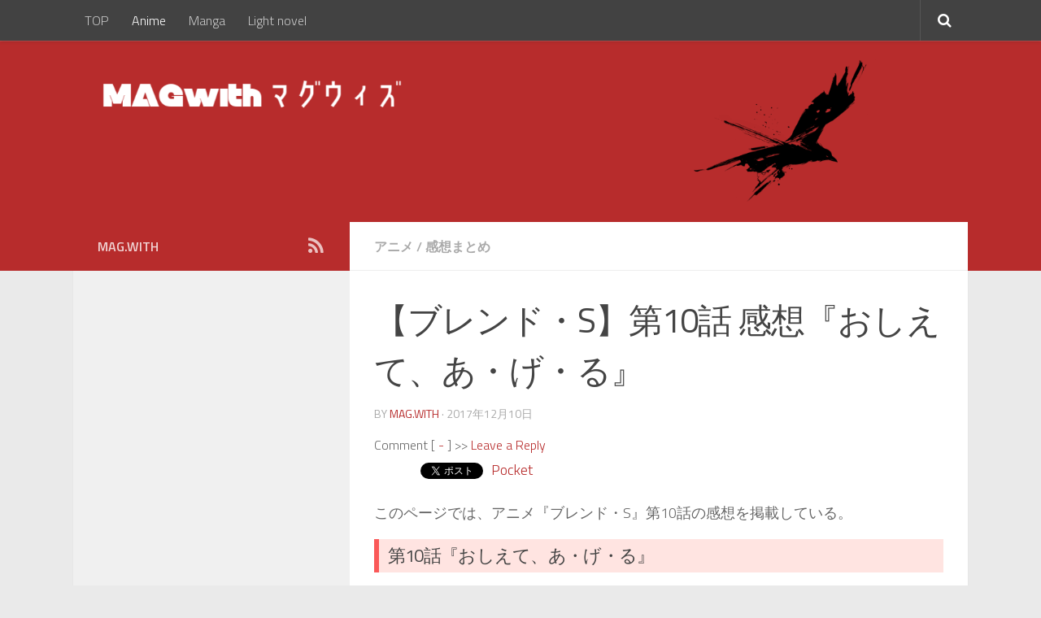

--- FILE ---
content_type: text/html; charset=UTF-8
request_url: https://mag-with.com/blend-s-10/
body_size: 17758
content:
<!DOCTYPE html>
<html class="no-js" lang="ja">
<head>
  <meta name="referrer" content="unsafe-url">
  <meta name="referrer" content="always">
  <meta charset="UTF-8">
  <meta name="viewport" content="width=device-width, initial-scale=1.0">
  <link rel="profile" href="http://gmpg.org/xfn/11">
  <link rel="pingback" href="https://mag-with.com/xmlrpc.php">
  <title>【ブレンド・S】第10話 感想『おしえて、あ・げ・る』 | MAG.with - マグウィズ</title>
<script>document.documentElement.className = document.documentElement.className.replace("no-js","js");</script>

<!-- All in One SEO Pack 2.3.15.2 by Michael Torbert of Semper Fi Web Design[358,423] -->
<link rel="canonical" href="https://mag-with.com/blend-s-10/" />
<!-- /all in one seo pack -->
<link rel='dns-prefetch' href='//s0.wp.com' />
<link rel='dns-prefetch' href='//fonts.googleapis.com' />
<link rel='dns-prefetch' href='//s.w.org' />
<link rel="alternate" type="application/rss+xml" title="MAG.with - マグウィズ &raquo; フィード" href="https://mag-with.com/feed/" />
<link rel="alternate" type="application/rss+xml" title="MAG.with - マグウィズ &raquo; コメントフィード" href="https://mag-with.com/comments/feed/" />
<link id="hu-user-gfont" href="//fonts.googleapis.com/css?family=Titillium+Web:400,400italic,300italic,300,600&subset=latin,latin-ext" rel="stylesheet" type="text/css"><link rel="alternate" type="application/rss+xml" title="MAG.with - マグウィズ &raquo; 【ブレンド・S】第10話 感想『おしえて、あ・げ・る』 のコメントのフィード" href="https://mag-with.com/blend-s-10/feed/" />
		<script type="text/javascript">
			window._wpemojiSettings = {"baseUrl":"https:\/\/s.w.org\/images\/core\/emoji\/13.0.0\/72x72\/","ext":".png","svgUrl":"https:\/\/s.w.org\/images\/core\/emoji\/13.0.0\/svg\/","svgExt":".svg","source":{"concatemoji":"https:\/\/mag-with.com\/wp-includes\/js\/wp-emoji-release.min.js?ver=5.5.17"}};
			!function(e,a,t){var n,r,o,i=a.createElement("canvas"),p=i.getContext&&i.getContext("2d");function s(e,t){var a=String.fromCharCode;p.clearRect(0,0,i.width,i.height),p.fillText(a.apply(this,e),0,0);e=i.toDataURL();return p.clearRect(0,0,i.width,i.height),p.fillText(a.apply(this,t),0,0),e===i.toDataURL()}function c(e){var t=a.createElement("script");t.src=e,t.defer=t.type="text/javascript",a.getElementsByTagName("head")[0].appendChild(t)}for(o=Array("flag","emoji"),t.supports={everything:!0,everythingExceptFlag:!0},r=0;r<o.length;r++)t.supports[o[r]]=function(e){if(!p||!p.fillText)return!1;switch(p.textBaseline="top",p.font="600 32px Arial",e){case"flag":return s([127987,65039,8205,9895,65039],[127987,65039,8203,9895,65039])?!1:!s([55356,56826,55356,56819],[55356,56826,8203,55356,56819])&&!s([55356,57332,56128,56423,56128,56418,56128,56421,56128,56430,56128,56423,56128,56447],[55356,57332,8203,56128,56423,8203,56128,56418,8203,56128,56421,8203,56128,56430,8203,56128,56423,8203,56128,56447]);case"emoji":return!s([55357,56424,8205,55356,57212],[55357,56424,8203,55356,57212])}return!1}(o[r]),t.supports.everything=t.supports.everything&&t.supports[o[r]],"flag"!==o[r]&&(t.supports.everythingExceptFlag=t.supports.everythingExceptFlag&&t.supports[o[r]]);t.supports.everythingExceptFlag=t.supports.everythingExceptFlag&&!t.supports.flag,t.DOMReady=!1,t.readyCallback=function(){t.DOMReady=!0},t.supports.everything||(n=function(){t.readyCallback()},a.addEventListener?(a.addEventListener("DOMContentLoaded",n,!1),e.addEventListener("load",n,!1)):(e.attachEvent("onload",n),a.attachEvent("onreadystatechange",function(){"complete"===a.readyState&&t.readyCallback()})),(n=t.source||{}).concatemoji?c(n.concatemoji):n.wpemoji&&n.twemoji&&(c(n.twemoji),c(n.wpemoji)))}(window,document,window._wpemojiSettings);
		</script>
		<style type="text/css">
img.wp-smiley,
img.emoji {
	display: inline !important;
	border: none !important;
	box-shadow: none !important;
	height: 1em !important;
	width: 1em !important;
	margin: 0 .07em !important;
	vertical-align: -0.1em !important;
	background: none !important;
	padding: 0 !important;
}
</style>
	<link rel='stylesheet' id='yarppWidgetCss-css'  href='https://mag-with.com/wp-content/plugins/yet-another-related-posts-plugin/style/widget.css?ver=5.5.17' type='text/css' media='all' />
<link rel='stylesheet' id='gsf_google-fonts-css'  href='https://fonts.googleapis.com/css?family=Josefin+Sans%3A100%2C100i%2C300%2C300i%2Cregular%2C400i%2C600%2C600i%2C700%2C700i%7CFelix+Titling%3A%7COswald%3A300%2Cregular%2C700&#038;subset=latin-ext%2Clatin&#038;ver=5.5.17' type='text/css' media='all' />
<link rel='stylesheet' id='wp-block-library-css'  href='https://mag-with.com/wp-includes/css/dist/block-library/style.min.css?ver=5.5.17' type='text/css' media='all' />
<link rel='stylesheet' id='gsf_admin-bar-css'  href='https://mag-with.com/wp-content/plugins/achilles-framework/assets/css/admin-bar.min.css?ver=1.4' type='text/css' media='all' />
<link rel='stylesheet' id='font-awesome-css'  href='https://mag-with.com/wp-content/plugins/achilles-framework/libs/smart-framework/assets/vendors/font-awesome/css/font-awesome.min.css?ver=4.7.0' type='text/css' media='all' />
<link rel='stylesheet' id='gsf_xmenu-animate-css'  href='https://mag-with.com/wp-content/plugins/achilles-framework/core/xmenu/assets/css/animate.min.css?ver=3.5.1' type='text/css' media='all' />
<link rel='stylesheet' id='contact-form-7-css'  href='https://mag-with.com/wp-content/plugins/contact-form-7/includes/css/styles.css?ver=4.9' type='text/css' media='all' />
<link rel='stylesheet' id='hueman-main-style-css'  href='https://mag-with.com/wp-content/themes/hueman/assets/front/css/main.min.css?ver=3.3.18' type='text/css' media='all' />
<link rel='stylesheet' id='theme-stylesheet-css'  href='https://mag-with.com/wp-content/themes/hueman/style.css?ver=3.3.18' type='text/css' media='all' />
<link rel='stylesheet' id='hueman-font-awesome-css'  href='https://mag-with.com/wp-content/themes/hueman/assets/front/css/font-awesome.min.css?ver=3.3.18' type='text/css' media='all' />
<link rel='stylesheet' id='amazonjs-css'  href='https://mag-with.com/wp-content/plugins/amazonjs/css/amazonjs.css?ver=0.10' type='text/css' media='all' />
<link rel='stylesheet' id='fancybox-css'  href='https://mag-with.com/wp-content/plugins/easy-fancybox/fancybox/jquery.fancybox-1.3.8.min.css?ver=1.6' type='text/css' media='screen' />
<link rel='stylesheet' id='jetpack_css-css'  href='https://mag-with.com/wp-content/plugins/jetpack/css/jetpack.css?ver=5.1.4' type='text/css' media='all' />
<script type='text/javascript' src='https://mag-with.com/wp-includes/js/jquery/jquery.js?ver=1.12.4-wp' id='jquery-core-js'></script>
<link rel="https://api.w.org/" href="https://mag-with.com/wp-json/" /><link rel="alternate" type="application/json" href="https://mag-with.com/wp-json/wp/v2/posts/10328" /><link rel="EditURI" type="application/rsd+xml" title="RSD" href="https://mag-with.com/xmlrpc.php?rsd" />
<link rel="wlwmanifest" type="application/wlwmanifest+xml" href="https://mag-with.com/wp-includes/wlwmanifest.xml" /> 
<link rel='prev' title='【Fate/Apocrypha：アポクリファ】第22話 感想『再会と別離』' href='https://mag-with.com/fate-apocrypha-22/' />
<link rel='next' title='【仮面ライダービルド】第14話 感想『偽りの仮面ライダー』' href='https://mag-with.com/build-14/' />
<meta name="generator" content="WordPress 5.5.17" />
<link rel='shortlink' href='https://wp.me/p9tV65-2GA' />
<link rel="alternate" type="application/json+oembed" href="https://mag-with.com/wp-json/oembed/1.0/embed?url=https%3A%2F%2Fmag-with.com%2Fblend-s-10%2F" />
<link rel="alternate" type="text/xml+oembed" href="https://mag-with.com/wp-json/oembed/1.0/embed?url=https%3A%2F%2Fmag-with.com%2Fblend-s-10%2F&#038;format=xml" />
<script type='text/javascript' src='https://mag-with.com/wp-includes/js/tw-sack.min.js?ver=1.6.1' id='sack-js'></script>
	
	<link href="/wp-content/plugins/commentsvote/style.css" rel="stylesheet" type="text/css" />
	
	<script type="text/javascript">
	
	function votecomment( commentID, vote )
	{
		var mysack = new sack( "/wp-content/plugins/commentsvote/commentsvote_ajax.php" );

		mysack.method = 'POST';
		
		mysack.setVar( 'vc_comment', commentID );
		mysack.setVar( 'vc_vote', vote );
		
		mysack.onError	= function() { alert( 'Voting error.' ) };
		mysack.onCompletion = function() { finishVote( commentID, eval( '(' + this.response + ')' )); }
		
		mysack.runAJAX();
	}
	
	function finishVote( commentID, response )
	{
		var currentVote	= response.votes;
		
		var vote_span_class	= '';
		var message = response.message;
		
		message	+= '<br />&nbsp;';

		if( currentVote > 0 )
		{
			currentVote	= '+' + currentVote;
			
			vote_span_class	= 'commentsvote_positive';
		}
		else if( currentVote < 0 )
		{
			vote_span_class	= 'commentsvote_negative';
		}
		else
		{
			currentVote	= '';
		}

		document.getElementById( 'commentsvote_span_' + commentID ).className = vote_span_class;

		document.getElementById( 'commentsvote_span_' + commentID ).innerHTML = currentVote;

		document.getElementById( 'commentsvote_results_div_' + commentID ).innerHTML = message;
	}
	
	</script>
	
	
<link rel='dns-prefetch' href='//v0.wordpress.com'>
<style type='text/css'>img#wpstats{display:none}</style><!--[if lt IE 9]>
<script src="https://mag-with.com/wp-content/themes/hueman/assets/front/js/ie/html5shiv-printshiv.min.js"></script>
<script src="https://mag-with.com/wp-content/themes/hueman/assets/front/js/ie/selectivizr.js"></script>
<![endif]-->
<meta name="generator" content="Powered by WPBakery Page Builder - drag and drop page builder for WordPress."/>
<!--[if lte IE 9]><link rel="stylesheet" type="text/css" href="https://mag-with.com/wp-content/plugins/js_composer/assets/css/vc_lte_ie9.min.css" media="screen"><![endif]-->
<!-- BEGIN: WP Social Bookmarking Light HEAD -->


<script>
    (function (d, s, id) {
        var js, fjs = d.getElementsByTagName(s)[0];
        if (d.getElementById(id)) return;
        js = d.createElement(s);
        js.id = id;
        js.src = "//connect.facebook.net/en_US/sdk.js#xfbml=1&version=v2.7";
        fjs.parentNode.insertBefore(js, fjs);
    }(document, 'script', 'facebook-jssdk'));
</script>

<style type="text/css">
    .wp_social_bookmarking_light{
    border: 0 !important;
    padding: 10px 0 20px 0 !important;
    margin: 0 !important;
}
.wp_social_bookmarking_light div{
    float: left !important;
    border: 0 !important;
    padding: 0 !important;
    margin: 0 5px 0px 0 !important;
    min-height: 30px !important;
    line-height: 18px !important;
    text-indent: 0 !important;
}
.wp_social_bookmarking_light img{
    border: 0 !important;
    padding: 0;
    margin: 0;
    vertical-align: top !important;
}
.wp_social_bookmarking_light_clear{
    clear: both !important;
}
#fb-root{
    display: none;
}
.wsbl_facebook_like iframe{
    max-width: none !important;
}
.wsbl_pinterest a{
    border: 0px !important;
}
</style>
<!-- END: WP Social Bookmarking Light HEAD -->
<link rel="icon" href="https://mag-with.com/wp-content/uploads/2017/07/cropped-bg-iloveimg-compressed-150x150.png" sizes="32x32" />
<link rel="icon" href="https://mag-with.com/wp-content/uploads/2017/07/cropped-bg-iloveimg-compressed-320x320.png" sizes="192x192" />
<link rel="apple-touch-icon" href="https://mag-with.com/wp-content/uploads/2017/07/cropped-bg-iloveimg-compressed-320x320.png" />
<meta name="msapplication-TileImage" content="https://mag-with.com/wp-content/uploads/2017/07/cropped-bg-iloveimg-compressed-320x320.png" />
<style type="text/css" id="gsf-custom-css"></style><style type="text/css" id="hu-dynamic-style">/* Dynamic CSS: For no styles in head, copy and put the css below in your child theme's style.css, disable dynamic styles */body { font-family:'Titillium Web', Arial, sans-serif;font-size:1.00rem }@media only screen and (min-width: 720px) {
        .nav > li { font-size:1.00rem; }
      }.container-inner { max-width: 1100px; }.sidebar .widget { padding-left: 20px; padding-right: 20px; padding-top: 20px; }::selection { background-color: #b72c2c; }
::-moz-selection { background-color: #b72c2c; }a,.themeform label .required,#flexslider-featured .flex-direction-nav .flex-next:hover,#flexslider-featured .flex-direction-nav .flex-prev:hover,.post-hover:hover .post-title a,.post-title a:hover,.sidebar.s1 .post-nav li a:hover i,.content .post-nav li a:hover i,.post-related a:hover,.sidebar.s1 .widget_rss ul li a,#footer .widget_rss ul li a,.sidebar.s1 .widget_calendar a,#footer .widget_calendar a,.sidebar.s1 .alx-tab .tab-item-category a,.sidebar.s1 .alx-posts .post-item-category a,.sidebar.s1 .alx-tab li:hover .tab-item-title a,.sidebar.s1 .alx-tab li:hover .tab-item-comment a,.sidebar.s1 .alx-posts li:hover .post-item-title a,#footer .alx-tab .tab-item-category a,#footer .alx-posts .post-item-category a,#footer .alx-tab li:hover .tab-item-title a,#footer .alx-tab li:hover .tab-item-comment a,#footer .alx-posts li:hover .post-item-title a,.comment-tabs li.active a,.comment-awaiting-moderation,.child-menu a:hover,.child-menu .current_page_item > a,.wp-pagenavi a{ color: #b72c2c; }.themeform input[type="submit"],.themeform button[type="submit"],.sidebar.s1 .sidebar-top,.sidebar.s1 .sidebar-toggle,#flexslider-featured .flex-control-nav li a.flex-active,.post-tags a:hover,.sidebar.s1 .widget_calendar caption,#footer .widget_calendar caption,.author-bio .bio-avatar:after,.commentlist li.bypostauthor > .comment-body:after,.commentlist li.comment-author-admin > .comment-body:after{ background-color: #b72c2c; }.post-format .format-container { border-color: #b72c2c; }.sidebar.s1 .alx-tabs-nav li.active a,#footer .alx-tabs-nav li.active a,.comment-tabs li.active a,.wp-pagenavi a:hover,.wp-pagenavi a:active,.wp-pagenavi span.current{ border-bottom-color: #b72c2c!important; }.sidebar.s2 .post-nav li a:hover i,
.sidebar.s2 .widget_rss ul li a,
.sidebar.s2 .widget_calendar a,
.sidebar.s2 .alx-tab .tab-item-category a,
.sidebar.s2 .alx-posts .post-item-category a,
.sidebar.s2 .alx-tab li:hover .tab-item-title a,
.sidebar.s2 .alx-tab li:hover .tab-item-comment a,
.sidebar.s2 .alx-posts li:hover .post-item-title a { color: #822d2d; }
.sidebar.s2 .sidebar-top,.sidebar.s2 .sidebar-toggle,.post-comments,.jp-play-bar,.jp-volume-bar-value,.sidebar.s2 .widget_calendar caption{ background-color: #822d2d; }.sidebar.s2 .alx-tabs-nav li.active a { border-bottom-color: #822d2d; }
.post-comments span:before { border-right-color: #822d2d; }
      .search-expand,
              #nav-topbar.nav-container { background-color: #424242}@media only screen and (min-width: 720px) {
                #nav-topbar .nav ul { background-color: #424242; }
              }.is-scrolled #header .nav-container.desktop-sticky,
              .is-scrolled #header .search-expand { background-color: #424242; background-color: rgba(66,66,66,0.90) }.is-scrolled .topbar-transparent #nav-topbar.desktop-sticky .nav ul { background-color: #424242; background-color: rgba(66,66,66,0.95) }#header { background-color: #b72c2c; }
@media only screen and (min-width: 720px) {
  #nav-header .nav ul { background-color: #b72c2c; }
}
        #header #nav-mobile { background-color: #b72c2c; }.is-scrolled #header #nav-mobile { background-color: #b72c2c; background-color: rgba(183,44,44,0.90) }#footer-bottom { background-color: #636363; }.site-title a img { max-height: 50px; }img { -webkit-border-radius: 2px; border-radius: 2px; }body { background-color: #eaeaea; }</style>

<!-- Easy FancyBox 1.6 using FancyBox 1.3.8 - RavanH (http://status301.net/wordpress-plugins/easy-fancybox/) -->
<script type="text/javascript">
/* <![CDATA[ */
var fb_timeout = null;
var fb_opts = { 'overlayShow' : true, 'hideOnOverlayClick' : true, 'showCloseButton' : true, 'margin' : 20, 'centerOnScroll' : true, 'enableEscapeButton' : true, 'autoScale' : true };
var easy_fancybox_handler = function(){
	/* IMG */
	var fb_IMG_select = 'a[href*=".jpg"]:not(.nolightbox,li.nolightbox>a), area[href*=".jpg"]:not(.nolightbox), a[href*=".jpeg"]:not(.nolightbox,li.nolightbox>a), area[href*=".jpeg"]:not(.nolightbox), a[href*=".png"]:not(.nolightbox,li.nolightbox>a), area[href*=".png"]:not(.nolightbox), a[href*=".webp"]:not(.nolightbox,li.nolightbox>a), area[href*=".webp"]:not(.nolightbox)';
	jQuery(fb_IMG_select).addClass('fancybox image');
	var fb_IMG_sections = jQuery('div.gallery ');
	fb_IMG_sections.each(function() { jQuery(this).find(fb_IMG_select).attr('rel', 'gallery-' + fb_IMG_sections.index(this)); });
	jQuery('a.fancybox, area.fancybox, li.fancybox a').fancybox( jQuery.extend({}, fb_opts, { 'transitionIn' : 'elastic', 'easingIn' : 'easeOutBack', 'transitionOut' : 'elastic', 'easingOut' : 'easeInBack', 'opacity' : false, 'hideOnContentClick' : false, 'titleShow' : true, 'titlePosition' : 'over', 'titleFromAlt' : true, 'showNavArrows' : true, 'enableKeyboardNav' : true, 'cyclic' : false }) );
}
var easy_fancybox_auto = function(){
	/* Auto-click */
	setTimeout(function(){jQuery('#fancybox-auto').trigger('click')},1000);
}
/* ]]> */
</script>
<noscript><style type="text/css"> .wpb_animate_when_almost_visible { opacity: 1; }</style></noscript>


<script type="text/javascript" charset="utf-8">var goodlifes_params = {cid: "1242", type: 4};</script>
<script type="text/javascript" charset="utf-8" src="https://glssp.net/GL_AD/manager/goodlifes_ADManager.js"></script>


<script>
  (function(i,s,o,g,r,a,m){i['GoogleAnalyticsObject']=r;i[r]=i[r]||function(){
  (i[r].q=i[r].q||[]).push(arguments)},i[r].l=1*new Date();a=s.createElement(o),
  m=s.getElementsByTagName(o)[0];a.async=1;a.src=g;m.parentNode.insertBefore(a,m)
  })(window,document,'script','https://www.google-analytics.com/analytics.js','ga');

  ga('create', 'UA-89658317-4', 'auto');
  ga('send', 'pageview');

</script>

</head>

<body class="post-template-default single single-post postid-10328 single-format-standard wp-custom-logo col-2cr full-width topbar-enabled mobile-sidebar-hide header-desktop-sticky header-mobile-sticky chrome wpb-js-composer js-comp-ver-5.6 vc_responsive elementor-default elementor-kit-15744">

<div id="wrapper">

  
  <header id="header" class="top-menu-mobile-on one-mobile-menu top_menu header-ads-desktop  topbar-transparent">
        <nav class="nav-container group mobile-menu mobile-sticky " id="nav-mobile" data-menu-id="header-1">
  <div class="mobile-title-logo-in-header">                  <p class="site-title"><a class="custom-logo-link" href="https://mag-with.com/" rel="home" title="MAG.with - マグウィズ | ホームページ"><img src="https://mag-with.com/wp-content/uploads/2017/07/cropped-rect5243-3.png" alt="MAG.with - マグウィズ"></a></p>
                </div>
        
                    <!-- <div class="ham__navbar-toggler collapsed" aria-expanded="false">
          <div class="ham__navbar-span-wrapper">
            <span class="ham-toggler-menu__span"></span>
          </div>
        </div> -->
        <div class="ham__navbar-toggler-two collapsed" title="Menu" aria-expanded="false">
          <div class="ham__navbar-span-wrapper">
            <span class="line line-1"></span>
            <span class="line line-2"></span>
            <span class="line line-3"></span>
          </div>
        </div>
            
      <div class="nav-text"></div>
      <div class="nav-wrap container">
                  <ul class="nav container-inner group mobile-search">
                            <li>
                  <form method="get" class="searchform themeform" action="https://mag-with.com/">
	<div>
		<input type="text" class="search" name="s" onblur="if(this.value=='')this.value='検索するには入力して Enter';" onfocus="if(this.value=='検索するには入力して Enter')this.value='';" value="検索するには入力して Enter" />
	</div>
</form>                </li>
                      </ul>
                <ul id="menu-%e3%83%98%e3%83%83%e3%83%80" class="nav container-inner group"><li id="menu-item-13552" class="menu-item menu-item-type-custom menu-item-object-custom menu-item-home menu-item-13552"><a class="x-menu-link"  href="https://mag-with.com"><span class='x-menu-link-text'>TOP</span></a></li>
<li id="menu-item-12929" class="menu-item menu-item-type-taxonomy menu-item-object-category current-post-ancestor current-menu-parent current-post-parent menu-item-12929"><a class="x-menu-link"  href="https://mag-with.com/category/%e3%82%a2%e3%83%8b%e3%83%a1/"><span class='x-menu-link-text'>Anime</span></a></li>
<li id="menu-item-12931" class="menu-item menu-item-type-taxonomy menu-item-object-category menu-item-12931"><a class="x-menu-link"  href="https://mag-with.com/category/%e6%bc%ab%e7%94%bb/"><span class='x-menu-link-text'>Manga</span></a></li>
<li id="menu-item-12930" class="menu-item menu-item-type-taxonomy menu-item-object-category menu-item-12930"><a class="x-menu-link"  href="https://mag-with.com/category/%e3%83%a9%e3%83%8e%e3%83%99/"><span class='x-menu-link-text'>Light novel</span></a></li>
</ul>      </div>
</nav><!--/#nav-topbar-->  
        <nav class="nav-container group desktop-menu desktop-sticky " id="nav-topbar" data-menu-id="header-2">
    <div class="nav-text"></div>
  <div class="topbar-toggle-down">
    <i class="fa fa-angle-double-down" aria-hidden="true" data-toggle="down" title="メニューを展開"></i>
    <i class="fa fa-angle-double-up" aria-hidden="true" data-toggle="up" title="メニューをたたむ"></i>
  </div>
  <div class="nav-wrap container">
    <ul id="menu-%e3%83%98%e3%83%83%e3%83%80-1" class="nav container-inner group"><li class="menu-item menu-item-type-custom menu-item-object-custom menu-item-home menu-item-13552"><a class="x-menu-link"  href="https://mag-with.com"><span class='x-menu-link-text'>TOP</span></a></li>
<li class="menu-item menu-item-type-taxonomy menu-item-object-category current-post-ancestor current-menu-parent current-post-parent menu-item-12929"><a class="x-menu-link"  href="https://mag-with.com/category/%e3%82%a2%e3%83%8b%e3%83%a1/"><span class='x-menu-link-text'>Anime</span></a></li>
<li class="menu-item menu-item-type-taxonomy menu-item-object-category menu-item-12931"><a class="x-menu-link"  href="https://mag-with.com/category/%e6%bc%ab%e7%94%bb/"><span class='x-menu-link-text'>Manga</span></a></li>
<li class="menu-item menu-item-type-taxonomy menu-item-object-category menu-item-12930"><a class="x-menu-link"  href="https://mag-with.com/category/%e3%83%a9%e3%83%8e%e3%83%99/"><span class='x-menu-link-text'>Light novel</span></a></li>
</ul>  </div>
      <div id="topbar-header-search" class="container">
      <div class="container-inner">
        <div class="toggle-search"><i class="fa fa-search"></i></div>
        <div class="search-expand">
          <div class="search-expand-inner"><form method="get" class="searchform themeform" action="https://mag-with.com/">
	<div>
		<input type="text" class="search" name="s" onblur="if(this.value=='')this.value='検索するには入力して Enter';" onfocus="if(this.value=='検索するには入力して Enter')this.value='';" value="検索するには入力して Enter" />
	</div>
</form></div>
        </div>
      </div><!--/.container-inner-->
    </div><!--/.container-->
  
</nav><!--/#nav-topbar-->  
  <div class="container group">
        <div class="container-inner">

                <div id="header-image-wrap">
              <div class="group pad central-header-zone">
                                        <div class="logo-tagline-group">
                                            <p class="site-title"><a class="custom-logo-link" href="https://mag-with.com/" rel="home" title="MAG.with - マグウィズ | ホームページ"><img src="https://mag-with.com/wp-content/uploads/2017/07/cropped-rect5243-3.png" alt="MAG.with - マグウィズ"></a></p>
                                                                </div>
                                                  </div>

              <a href="https://mag-with.com/" rel="home"><img class="site-image" src="https://mag-with.com/wp-content/uploads/2020/04/cropped-rect828.png" alt="MAG.with - マグウィズ"></a>          </div>
      
      
    </div><!--/.container-inner-->
      </div><!--/.container-->

</header><!--/#header-->
  
  <div class="container" id="page">
    <div class="container-inner">
            <div class="main">
        <div class="main-inner group">
          

<div class=no_pc>
<div style="margin:0 0 2px 0">

	</div></div>





              <section class="content">
              <div class="page-title pad group">
          	    		<ul class="meta-single group">
    			<li class="category"><a href="https://mag-with.com/category/%e3%82%a2%e3%83%8b%e3%83%a1/" rel="category tag">アニメ</a> <span>/</span> <a href="https://mag-with.com/category/%e6%84%9f%e6%83%b3%e3%81%be%e3%81%a8%e3%82%81/" rel="category tag">感想まとめ</a></li>
    			    		</ul>

    	
    </div><!--/.page-title-->
          <div class="pad group">
              <article class="post-10328 post type-post status-publish format-standard has-post-thumbnail hentry category-300 category-301 tag-s">
    <div class="post-inner group">

      <h1 class="post-title entry-title">【ブレンド・S】第10話 感想『おしえて、あ・げ・る』</h1>
<p class="post-byline">by   <span class="vcard author">
     <span class="fn"><a href="https://mag-with.com/author/dtm-0603gmail-com/" title="MAG.with の投稿" rel="author">MAG.with</a></span>
   </span> &middot;
                            <time class="published" datetime="2017年12月10日">2017年12月10日</time>
               </p>
      
      <div class="clear"></div>

<div align=left style="margin:0px 0px 0px">
Comment [ <a href="https://mag-with.com/blend-s-10/#respond">-</a> ] >> 
<a href=#respond>Leave a Reply</a></div>



      <div class="entry themeform">
        <div class="entry-inner">
          <div class='wp_social_bookmarking_light'>
            <div class="wsbl_hatena_button"><a href="//b.hatena.ne.jp/entry/https://mag-with.com/blend-s-10/" class="hatena-bookmark-button external" data-hatena-bookmark-title="【ブレンド・S】第10話 感想『おしえて、あ・げ・る』" data-hatena-bookmark-layout="simple-balloon" title="このエントリーをはてなブックマークに追加" rel="nofollow" target="_blank"> <img src="//b.hatena.ne.jp/images/entry-button/button-only@2x.png" alt="このエントリーをはてなブックマークに追加" width="20" height="20" style="border: none;" /></a><script type="text/javascript" src="//b.hatena.ne.jp/js/bookmark_button.js" charset="utf-8" async="async"></script></div>
            <div class="wsbl_facebook_share"><div id="fb-root"></div><fb:share-button href="https://mag-with.com/blend-s-10/" type="button_count" ></fb:share-button></div>
            <div class="wsbl_twitter"><a href="https://twitter.com/share" class="twitter-share-button external" data-url="https://mag-with.com/blend-s-10/" data-text="【ブレンド・S】第10話 感想『おしえて、あ・げ・る』" rel="nofollow" target="_blank">Tweet</a></div>
            <div class="wsbl_google_plus_one"><g:plusone size="medium" annotation="none" href="https://mag-with.com/blend-s-10/" ></g:plusone></div>
            <div class="wsbl_pocket"><a href="https://getpocket.com/save" class="pocket-btn external" data-lang="en" data-save-url="https://mag-with.com/blend-s-10/" data-pocket-count="none" data-pocket-align="left"  rel="nofollow" target="_blank">Pocket</a><script type="text/javascript">!function(d,i){if(!d.getElementById(i)){var j=d.createElement("script");j.id=i;j.src="https://widgets.getpocket.com/v1/j/btn.js?v=1";var w=d.getElementById(i);d.body.appendChild(j);}}(document,"pocket-btn-js");</script></div>
    </div>
<br class='wp_social_bookmarking_light_clear' />
<p>このページでは、アニメ『ブレンド・S』第10話の感想を掲載している。</p>
<h2>第10話『おしえて、あ・げ・る』</h2>
<p><a href="https://mag-with.com/wp-content/uploads/2017/12/bs1.jpg"><img loading="lazy" class="aligncenter size-large wp-image-10361" src="https://mag-with.com/wp-content/uploads/2017/12/bs1-550x309.jpg" alt="" width="550" height="309" srcset="https://mag-with.com/wp-content/uploads/2017/12/bs1-550x309.jpg 550w, https://mag-with.com/wp-content/uploads/2017/12/bs1-400x225.jpg 400w, https://mag-with.com/wp-content/uploads/2017/12/bs1-768x432.jpg 768w, https://mag-with.com/wp-content/uploads/2017/12/bs1.jpg 880w" sizes="(max-width: 550px) 100vw, 550px" /></a></p>
<h3><span style="color: #ff0000;">S</span>TORY｜あらすじ</h3>
<p>スティーレのお客に告白された麻冬。身長差はもとより、接客中の自分と素の自分ではギャップが大きすぎると付き合う前からはね付けモードの麻冬だが、幼い弟たちからも「彼氏を作らないのか」と心配されてしまう。一方、赤点続きの夏帆は母親から「追試で平均以下になったらゲーム禁止」を宣言され<br />
麻冬が勉強を見ることになるが…。</p>
<h3><span style="color: #ff0000;">T</span>WEET</h3>
<div class="su-note" style="border-color:#d9d9d9;border-radius:3px;-moz-border-radius:3px;-webkit-border-radius:3px;"><div class="su-note-inner su-clearfix" style="background-color:#f1f1f1;border-color:#fcfcfc;color:#6a6a6a;border-radius:3px;-moz-border-radius:3px;-webkit-border-radius:3px;">
<p><span style="font-size: 10pt;"><a href="https://twitter.com/okmgmk/status/939492232612036608" class="external" rel="nofollow" target="_blank">中山幸‏</a> @okmgmk</span><br />
24:30から10話です！</p>
<p><a href="https://mag-with.com/wp-content/uploads/2017/12/bsop.jpg"><img loading="lazy" class="aligncenter size-large wp-image-10358" src="https://mag-with.com/wp-content/uploads/2017/12/bsop-550x550.jpg" alt="" width="550" height="550" srcset="https://mag-with.com/wp-content/uploads/2017/12/bsop-550x550.jpg 550w, https://mag-with.com/wp-content/uploads/2017/12/bsop-150x150.jpg 150w, https://mag-with.com/wp-content/uploads/2017/12/bsop-400x400.jpg 400w, https://mag-with.com/wp-content/uploads/2017/12/bsop-160x160.jpg 160w, https://mag-with.com/wp-content/uploads/2017/12/bsop-320x320.jpg 320w, https://mag-with.com/wp-content/uploads/2017/12/bsop.jpg 700w" sizes="(max-width: 550px) 100vw, 550px" /></a></p>
</div></div>
<div class="ad1">
<div style="text-align:center">
<script async src="//pagead2.googlesyndication.com/pagead/js/adsbygoogle.js"></script>
<!-- レスタングル300 -->
<ins class="adsbygoogle"
     style="display:inline-block;width:300px;height:250px"
     data-ad-client="ca-pub-6000060497265595"
     data-ad-slot="2353232663"></ins>
<script>
(adsbygoogle = window.adsbygoogle || []).push({});
</script>
</div>
</div>


<div class="ad2">
<div style="text-align:center">
<script async src="//pagead2.googlesyndication.com/pagead/js/adsbygoogle.js"></script>
<!-- スマホ336 -->
<ins class="adsbygoogle"
     style="display:inline-block;width:336px;height:280px"
     data-ad-client="ca-pub-6000060497265595"
     data-ad-slot="4474939746"></ins>
<script>
(adsbygoogle = window.adsbygoogle || []).push({});
</script>
</div>
</div>

<div class="ad3">
<div style="text-align:center">
<table cellspacing="15">
<tbody>
<tr>
<td style="border-style: none;">
<script async src="//pagead2.googlesyndication.com/pagead/js/adsbygoogle.js"></script>
<!-- レスタングル336 -->
<ins class="adsbygoogle"
     style="display:inline-block;width:336px;height:280px"
     data-ad-client="ca-pub-6000060497265595"
     data-ad-slot="4197197068"></ins>
<script>
(adsbygoogle = window.adsbygoogle || []).push({});
</script>
</td>
<td style="border-style: none;">
<script async src="//pagead2.googlesyndication.com/pagead/js/adsbygoogle.js"></script>
<!-- レスタングル336 -->
<ins class="adsbygoogle"
     style="display:inline-block;width:336px;height:280px"
     data-ad-client="ca-pub-6000060497265595"
     data-ad-slot="4197197068"></ins>
<script>
(adsbygoogle = window.adsbygoogle || []).push({});
</script>
</td>
</tr>
</tbody>
</table>
</div>
</div><p><span id="more-10328"></span></p>
<h3><span style="color: #ff0000;">R</span>EACTION｜感想</h3>
<p><span style="font-size: 8pt; color: #999999;">2017-12-10</span><br />
しゅごかった<br />
以上</p>
<hr />
<p><span style="font-size: 8pt; color: #999999;">2017-12-10</span><br />
麻冬さん回最高すぎるだろ…<br />
麻冬さんの可愛さ堪能させてもらったぞ</p>
<p><a href="https://mag-with.com/wp-content/uploads/2017/12/bs9-1.jpg"><img loading="lazy" class="aligncenter size-large wp-image-10360" src="https://mag-with.com/wp-content/uploads/2017/12/bs9-1-550x308.jpg" alt="" width="550" height="308" srcset="https://mag-with.com/wp-content/uploads/2017/12/bs9-1-550x308.jpg 550w, https://mag-with.com/wp-content/uploads/2017/12/bs9-1-400x224.jpg 400w, https://mag-with.com/wp-content/uploads/2017/12/bs9-1-768x431.jpg 768w, https://mag-with.com/wp-content/uploads/2017/12/bs9-1.jpg 1200w" sizes="(max-width: 550px) 100vw, 550px" /></a><a href="https://mag-with.com/wp-content/uploads/2017/12/bs16.jpg"><img loading="lazy" class="aligncenter size-large wp-image-10362" src="https://mag-with.com/wp-content/uploads/2017/12/bs16-550x309.jpg" alt="" width="550" height="309" srcset="https://mag-with.com/wp-content/uploads/2017/12/bs16-550x309.jpg 550w, https://mag-with.com/wp-content/uploads/2017/12/bs16-400x225.jpg 400w, https://mag-with.com/wp-content/uploads/2017/12/bs16-768x432.jpg 768w, https://mag-with.com/wp-content/uploads/2017/12/bs16.jpg 1200w" sizes="(max-width: 550px) 100vw, 550px" /></a></p>
<hr />
<p><span style="font-size: 8pt; color: #999999;">2017-12-10</span><br />
神回。今までの話で一番すき。</p>
<hr />
<p><span style="font-size: 8pt; color: #999999;">2017-12-10</span><br />
「よき先輩であり、よきお姉さんでもある妹属性キャラ」という、<br />
麻冬さんの魅力が詰まった回であると同時に、<br />
夏帆さん×秋月さんの絡みも素晴らしく、これはもう、文句なしの神回でありました。</p>
<p>先輩と後輩の絆と、ラブコメの波動の塩梅も絶妙で、何度でも観たくなる。</p>
<p><a href="https://mag-with.com/wp-content/uploads/2017/12/bs2-1.jpg"><img loading="lazy" class="aligncenter size-large wp-image-10363" src="https://mag-with.com/wp-content/uploads/2017/12/bs2-1-550x309.jpg" alt="" width="550" height="309" srcset="https://mag-with.com/wp-content/uploads/2017/12/bs2-1-550x309.jpg 550w, https://mag-with.com/wp-content/uploads/2017/12/bs2-1-400x225.jpg 400w, https://mag-with.com/wp-content/uploads/2017/12/bs2-1-768x432.jpg 768w, https://mag-with.com/wp-content/uploads/2017/12/bs2-1.jpg 1200w" sizes="(max-width: 550px) 100vw, 550px" /></a> <a href="https://mag-with.com/wp-content/uploads/2017/12/bs8-1.jpg"><img loading="lazy" class="aligncenter size-large wp-image-10364" src="https://mag-with.com/wp-content/uploads/2017/12/bs8-1-550x309.jpg" alt="" width="550" height="309" srcset="https://mag-with.com/wp-content/uploads/2017/12/bs8-1-550x309.jpg 550w, https://mag-with.com/wp-content/uploads/2017/12/bs8-1-400x225.jpg 400w, https://mag-with.com/wp-content/uploads/2017/12/bs8-1-768x432.jpg 768w, https://mag-with.com/wp-content/uploads/2017/12/bs8-1.jpg 1024w" sizes="(max-width: 550px) 100vw, 550px" /></a> <a href="https://mag-with.com/wp-content/uploads/2017/12/bs3.jpg"><img loading="lazy" class="aligncenter size-large wp-image-10365" src="https://mag-with.com/wp-content/uploads/2017/12/bs3-550x309.jpg" alt="" width="550" height="309" srcset="https://mag-with.com/wp-content/uploads/2017/12/bs3-550x309.jpg 550w, https://mag-with.com/wp-content/uploads/2017/12/bs3-400x225.jpg 400w, https://mag-with.com/wp-content/uploads/2017/12/bs3-768x432.jpg 768w, https://mag-with.com/wp-content/uploads/2017/12/bs3.jpg 1200w" sizes="(max-width: 550px) 100vw, 550px" /></a></p>
<hr />
<p><span style="font-size: 8pt; color: #999999;">2017-12-10</span><br />
お互い素直になれない秋夏帆最高なんだよなぁ…<br />
それもお互いまだ恋愛感情ないところがすばら</p>
<hr />
<p><span style="font-size: 8pt; color: #999999;">2017-12-10</span><br />
夏帆ちゃんが天使回だった・・・</p>
<p><a href="https://mag-with.com/wp-content/uploads/2017/12/bs7.jpg"><img loading="lazy" class="aligncenter size-large wp-image-10359" src="https://mag-with.com/wp-content/uploads/2017/12/bs7-550x309.jpg" alt="" width="550" height="309" srcset="https://mag-with.com/wp-content/uploads/2017/12/bs7-550x309.jpg 550w, https://mag-with.com/wp-content/uploads/2017/12/bs7-400x225.jpg 400w, https://mag-with.com/wp-content/uploads/2017/12/bs7-768x432.jpg 768w, https://mag-with.com/wp-content/uploads/2017/12/bs7.jpg 1200w" sizes="(max-width: 550px) 100vw, 550px" /></a></p>
<hr />
<p><span style="font-size: 8pt; color: #999999;">2017-12-10</span><br />
今回夏帆ちゃんメインで本当に神回だったなぁ</p>
<hr />
<p><span style="font-size: 8pt; color: #999999;">2017-12-10</span><br />
コロコロ変わる夏帆さんの表情可愛かったな。<br />
麻冬さんも妹キャラと思いきや勉強を教えるお姉さんらしさも備えてて意外、いい人だなぁとw<br />
次回も楽しみ。</p>
<hr />
<p><span style="font-size: 8pt; color: #999999;">2017-12-10</span><br />
麻冬さん回と聞いていたけど<br />
夏帆ちゃんのアホ可愛いところも<br />
たくさん見れたので神回でした。ありがとうございます</p>
<hr />
<p><span style="font-size: 8pt; color: #999999;">2017-12-10</span><br />
夏帆ちゃんが可愛いのはもういつも通りとしても<br />
今回は秋月君がすごい可愛いかったんだけど……！</p>
<p><a href="https://mag-with.com/wp-content/uploads/2017/12/bs20.jpg"><img loading="lazy" class="aligncenter size-large wp-image-10366" src="https://mag-with.com/wp-content/uploads/2017/12/bs20-550x309.jpg" alt="" width="550" height="309" srcset="https://mag-with.com/wp-content/uploads/2017/12/bs20-550x309.jpg 550w, https://mag-with.com/wp-content/uploads/2017/12/bs20-400x225.jpg 400w, https://mag-with.com/wp-content/uploads/2017/12/bs20-768x432.jpg 768w, https://mag-with.com/wp-content/uploads/2017/12/bs20.jpg 1200w" sizes="(max-width: 550px) 100vw, 550px" /></a> <a href="https://mag-with.com/wp-content/uploads/2017/12/bs19.jpg"><img loading="lazy" class="aligncenter size-large wp-image-10367" src="https://mag-with.com/wp-content/uploads/2017/12/bs19-550x309.jpg" alt="" width="550" height="309" srcset="https://mag-with.com/wp-content/uploads/2017/12/bs19-550x309.jpg 550w, https://mag-with.com/wp-content/uploads/2017/12/bs19-400x224.jpg 400w, https://mag-with.com/wp-content/uploads/2017/12/bs19-768x431.jpg 768w, https://mag-with.com/wp-content/uploads/2017/12/bs19.jpg 1034w" sizes="(max-width: 550px) 100vw, 550px" /></a></p>
<hr />
<p><span style="font-size: 8pt; color: #999999;">2017-12-10</span><br />
遊びたがりの夏帆ちゃんと真面目な麻冬さんのデコボココンビがほっこりする。<br />
だが本作に百合要素を期待してはいかんのだ……。<br />
あと夏帆ちゃんのおっｐいにほっこりする</p>
<hr />
<p><span style="font-size: 8pt; color: #999999;">2017-12-10</span><br />
麻冬さんの大人な面がたっぷり見れたの良かった。<br />
見た目は幼女なのに私服が大人ぽかったり<br />
オシャレなカフェでブラックコーヒー飲んだり<br />
年下の夏帆に勉強教えてたりお姉さん感がたっぷり見れたの最高だ</p>
<hr />
<p><span style="font-size: 8pt; color: #999999;">2017-12-10</span><br />
麻冬さん首から上だけで会話させると<br />
本当に年上の女性していて頼りがいありますよね。</p>
<p>全身出すと反動来ますが</p>
<hr />
<div style="text-align:center">

<script async src="//pagead2.googlesyndication.com/pagead/js/adsbygoogle.js"></script>
<!-- レスタングル336 -->
<ins class="adsbygoogle"
     style="display:inline-block;width:336px;height:280px"
     data-ad-client="ca-pub-6000060497265595"
     data-ad-slot="4197197068"></ins>
<script>
(adsbygoogle = window.adsbygoogle || []).push({});
</script>

</div>
<p><span style="font-size: small;"><span style="color: gray;">476：</span></span><br />
今週なんか面白かったわ</p>
<hr />
<p><span style="font-size: small;"><span style="color: gray;">478：</span></span><br />
麻冬回兼夏帆回だった<br />
最高かよ (*´Д`)ﾊｧﾊｧ</p>
<hr />
<p><span style="font-size: small;"><span style="color: gray;">477：</span></span><br />
哀しい壁ドンｗ<br />
麻冬さんは最終回までに伊藤と付き合うとこまでいくのかな</p>
<hr />
<p><span style="font-size: small;"><span style="color: gray;">473：</span></span><br />
いくらなんでも麻冬さん小さすぎじゃね</p>
<hr />
<p><span style="font-size: small;"><span style="color: gray;">479：</span></span><br />
秋月メイクで腹筋崩壊した</p>
<hr />
<p><span style="font-size: small;"><span style="color: gray;">480：</span></span><br />
濃厚だった‥</p>
<hr />
<p><span style="font-size: small;"><span style="color: gray;">481：</span></span><br />
やっぱり秋月くんがメインヒロインだよねｗ</p>
<hr />
<p><span style="font-size: small;"><span style="color: gray;">483：</span></span><br />
これは良いかほまふ</p>
<hr />
<p><span style="font-size: small;"><span style="color: gray;">484：</span></span><br />
夏帆ちゃんこれもう麻冬さんにベタ惚れじゃないか<br />
同時に秋月とのフラグも加速して一気に店長×苺香ちゃんを追い抜いた感あるわ</p>
<hr />
<p><span style="font-size: small;"><span style="color: gray;">487：</span></span><br />
麻冬ママ‥‥‥‥尊い‥‥‥‥</p>
<hr />
<p><span style="font-size: small;"><span style="color: gray;">489：</span></span><br />
ぶっちゃけ店長×苺香より秋月×夏帆の方がニヤニヤして見れる</p>
<hr />
<p><span style="font-size: small;"><span style="color: gray;">493：</span></span><br />
百合とノンケを同時にこなす出来る娘夏帆</p>
<hr />
<p><span style="font-size: small;"><span style="color: gray;">497：</span></span><br />
照れてる夏帆かわいすぎる<br />
夏帆メインの話いっぱい見たいけど残り話数少ないのが残念</p>
<hr />
<p><span style="font-size: small;"><span style="color: gray;">498：</span></span><br />
夏帆ちゃん成分多めで大満足！！<br />
夏帆ちゃんかわいいわ</p>
<hr />
<p><span style="font-size: small;"><span style="color: gray;">499：</span></span><br />
今まで苺香ちゃん回やサブキャラ初登場回で進んできたからここで<br />
一気に夏帆ちゃん回と麻冬さん回でダブルブーストかけてきたって感じだな<br />
これも悪くないけど苺香ちゃん成分＝ドS成分が足りなかったから次回頼むわ</p>
<hr />
<p><span style="font-size: small;"><span style="color: gray;">500：</span></span><br />
さすがに麻冬ラブコメ回はやると思うけれどなぁ<br />
どっちかっつーと夏帆との擬似姉妹メインだったね今回</p>
<hr />
<p><span style="font-size: small;"><span style="color: gray;">506：</span></span><br />
秋月くんと絡む夏帆ちゃんが可愛いかった<br />
秋月くん末永く幸せに爆発しろっ！</p>
<hr />
<p><span style="font-size: small;"><span style="color: gray;">509：</span></span><br />
ヒロインは秋月だってきらら編集部も言ってた</p>
<hr />
<p><span style="font-size: small;"><span style="color: gray;">514：</span></span><br />
告白シーンやったけどあの続きはアニメだとやらないんだろうなぁ<br />
三者三葉みたく余計な恋愛シーンは省くのか</p>
<hr />
<p><span style="font-size: small;"><span style="color: gray;">517：</span></span><br />
<span class="anchor" style="color: #cd5c5c;">&gt;&gt;514</span><br />
麻冬さんが関係する話をいろいろ混ぜ込んで消化した回だったな<br />
残り話数的にも麻冬さん回はやる余裕ないだろうし続きもアニメじゃなしだな</p>
<hr />
          <nav class="pagination group">
                      </nav><!--/.pagination-->
        </div>
<div class="ad1">
<div style="text-align:center">
<script async src="//pagead2.googlesyndication.com/pagead/js/adsbygoogle.js"></script>
<!-- ���X�^���O��300 -->
<ins class="adsbygoogle"
     style="display:inline-block;width:300px;height:250px"
     data-ad-client="ca-pub-6000060497265595"
     data-ad-slot="2353232663"></ins>
<script>
(adsbygoogle = window.adsbygoogle || []).push({});
</script>
</div>
</div>


<div class="ad2">
<div style="text-align:center">
<script async src="//pagead2.googlesyndication.com/pagead/js/adsbygoogle.js"></script>
<!-- �X�}�z336 -->
<ins class="adsbygoogle"
     style="display:inline-block;width:336px;height:280px"
     data-ad-client="ca-pub-6000060497265595"
     data-ad-slot="4474939746"></ins>
<script>
(adsbygoogle = window.adsbygoogle || []).push({});
</script>
</div>
</div>

<div class="ad3">
<div style="text-align:center">
<table cellspacing="15">
<tbody>
<tr>
<td style="border-style: none;">
<script async src="//pagead2.googlesyndication.com/pagead/js/adsbygoogle.js"></script>
<!-- ���X�^���O��336 -->
<ins class="adsbygoogle"
     style="display:inline-block;width:336px;height:280px"
     data-ad-client="ca-pub-6000060497265595"
     data-ad-slot="4197197068"></ins>
<script>
(adsbygoogle = window.adsbygoogle || []).push({});
</script>
</td>
<td style="border-style: none;">
<script async src="//pagead2.googlesyndication.com/pagead/js/adsbygoogle.js"></script>
<!-- ���X�^���O��336 -->
<ins class="adsbygoogle"
     style="display:inline-block;width:336px;height:280px"
     data-ad-client="ca-pub-6000060497265595"
     data-ad-slot="4197197068"></ins>
<script>
(adsbygoogle = window.adsbygoogle || []).push({});
</script>
</td>
</tr>
</tbody>
</table>
</div>
</div>
<div class='yarpp-related'>
<h4>Related posts:</h3><ul>
<li><a href="https://mag-with.com/bstw4/" rel="bookmark" title="【ブレンド・S】公式Twitterのフォロワー数が4億人を突破">【ブレンド・S】公式Twitterのフォロワー数が4億人を突破 </a></li>
<li><a href="https://mag-with.com/kemono-tatsuki/" rel="bookmark" title="【けものフレンズ】たつき監督、角川から降板のお達し。アニメから外される">【けものフレンズ】たつき監督、角川から降板のお達し。アニメから外される </a></li>
<li><a href="https://mag-with.com/tokyo-ghoul-re-anime/" rel="bookmark" title="【東京喰種:reトーキョーグール】アニメ化決定！2018年放送開始">【東京喰種:reトーキョーグール】アニメ化決定！2018年放送開始 </a></li>
<li><a href="https://mag-with.com/saekano-movie-yy/" rel="bookmark" title="【冴えカノ】劇場版は2期の続編か、あるいは総集編か【映画：冴えない彼女の育てかた】">【冴えカノ】劇場版は2期の続編か、あるいは総集編か【映画：冴えない彼女の育てかた】 </a></li>
<li><a href="https://mag-with.com/takagi-visual2/" rel="bookmark" title="【からかい上手の高木さん】アニメキービジュアル第2弾＆PV第2弾が公開">【からかい上手の高木さん】アニメキービジュアル第2弾＆PV第2弾が公開 </a></li>
</ul>
</div>

<script async src="//pagead2.googlesyndication.com/pagead/js/adsbygoogle.js"></script>
<ins class="adsbygoogle"
     style="display:block"
     data-ad-format="autorelaxed"
     data-ad-client="ca-pub-6000060497265595"
     data-ad-slot="1451404746"></ins>
<script>
     (adsbygoogle = window.adsbygoogle || []).push({});
</script>

<br>

<h4>Latest posts: <a href="https://mag-with.com/category/%e3%82%a2%e3%83%8b%e3%83%a1/" rel="category tag">アニメ</a> / <a href="https://mag-with.com/category/%e6%84%9f%e6%83%b3%e3%81%be%e3%81%a8%e3%82%81/" rel="category tag">感想まとめ</a></h4>
<ul>
<li><a href="https://mag-with.com/sac_2045-01/">【攻殻機動隊 SAC_2045】1~12話 感想/考察/評価/レビューまとめ【シーズン1｜前半 】</a></li>
<li><a href="https://mag-with.com/omega02/">【新デジモン】2話でオメガモン登場から3話までの流れに不満の声。展開早すぎ安売りしすぎ【ウォーゲーム/アルゴモン】</a></li>
<li><a href="https://mag-with.com/sakura-03/">【新サクラ大戦 the Animation】3話 感想/考察/反応まとめ『帝都激震！新生莫斯科（モスクワ）華撃団』</a></li>
<li><a href="https://mag-with.com/gegege-kitaro-24/">【ゲゲゲの鬼太郎】6期 24話 感想/考察｜ねずみ男が結婚！？『石妖の罠』</a></li>
<li><a href="https://mag-with.com/vrains-68/">【遊戯王 VRAINS – ヴレインズ】68話 感想/考察｜リボルバー新デザイン/アバターで登場『密会』</a></li>
<li><a href="https://mag-with.com/gegege-kitaro-23/">【ゲゲゲの鬼太郎】6期 23話 感想/考察｜『爽快(妖怪)アパート秘話』</a></li>
<li><a href="https://mag-with.com/vrains-66/">【遊戯王 VRAINS – ヴレインズ】第66話 感想/考察｜アースとアクア</a></li>
<li><a href="https://mag-with.com/gegege-kitaro-22/">【ゲゲゲの鬼太郎】6期 22話 感想/考察｜牛鬼回 猫娘奮闘『暴走!!最恐妖怪牛鬼』</a></li>
<li><a href="https://mag-with.com/vrains-65/">【遊戯王 VRAINS – ヴレインズ】第65話 感想/考察｜詰めデュエル｜彦久保脚本</a></li>
<li><a href="https://mag-with.com/vrains-64/">【遊戯王 VRAINS – ヴレインズ】第64話 感想/考察｜遊作と草薙さんの出会い</a></li>
</ul>



<div class="no_sp"><div style="text-align:center">

<script type="text/javascript">rakuten_design="slide";rakuten_affiliateId="105f4abe.0bb38550.105f4abf.cdf46e34";rakuten_items="ranking";rakuten_genreId="566382";rakuten_size="728x200";rakuten_target="_blank";rakuten_theme="gray";rakuten_border="off";rakuten_auto_mode="off";rakuten_genre_title="off";rakuten_recommend="on";rakuten_ts="1507701032145";</script><script type="text/javascript" src="https://xml.affiliate.rakuten.co.jp/widget/js/rakuten_widget.js"></script>

</div></div>


<script async src="//pagead2.googlesyndication.com/pagead/js/adsbygoogle.js"></script>
<!-- �����N�L�� -->
<ins class="adsbygoogle"
     style="display:block"
     data-ad-client="ca-pub-6000060497265595"
     data-ad-slot="5470987872"
     data-ad-format="link"></ins>
<script>
(adsbygoogle = window.adsbygoogle || []).push({});
</script>


                <div class="clear"></div>
      </div><!--/.entry-->
    </div><!--/.post-inner-->
  </article><!--/.post-->


<div class="clear"></div>

<p class="post-tags"><span>タグ: </span> <a href="https://mag-with.com/tag/%e3%83%96%e3%83%ac%e3%83%b3%e3%83%89%e3%83%bbs/" rel="tag">ブレンド・S</a></p>

<div class='wp_social_bookmarking_light'>
            <div class="wsbl_hatena_button"><a href="//b.hatena.ne.jp/entry/https://mag-with.com/blend-s-10/" class="hatena-bookmark-button" data-hatena-bookmark-title="【ブレンド・S】第10話 感想『おしえて、あ・げ・る』" data-hatena-bookmark-layout="simple-balloon" title="このエントリーをはてなブックマークに追加"> <img src="//b.hatena.ne.jp/images/entry-button/button-only@2x.png" alt="このエントリーをはてなブックマークに追加" width="20" height="20" style="border: none;" /></a><script type="text/javascript" src="//b.hatena.ne.jp/js/bookmark_button.js" charset="utf-8" async="async"></script></div>
            <div class="wsbl_facebook_share"><div id="fb-root"></div><fb:share-button href="https://mag-with.com/blend-s-10/" type="button_count" ></fb:share-button></div>
            <div class="wsbl_twitter"><a href="https://twitter.com/share" class="twitter-share-button" data-url="https://mag-with.com/blend-s-10/" data-text="【ブレンド・S】第10話 感想『おしえて、あ・げ・る』">Tweet</a></div>
            <div class="wsbl_google_plus_one"><g:plusone size="medium" annotation="none" href="https://mag-with.com/blend-s-10/" ></g:plusone></div>
            <div class="wsbl_pocket"><a href="https://getpocket.com/save" class="pocket-btn" data-lang="en" data-save-url="https://mag-with.com/blend-s-10/" data-pocket-count="none" data-pocket-align="left" >Pocket</a><script type="text/javascript">!function(d,i){if(!d.getElementById(i)){var j=d.createElement("script");j.id=i;j.src="https://widgets.getpocket.com/v1/j/btn.js?v=1";var w=d.getElementById(i);d.body.appendChild(j);}}(document,"pocket-btn-js");</script></div>
    </div>
<br class='wp_social_bookmarking_light_clear' />







<section id="comments" class="themeform">

	
					<!-- comments open, no comments -->
		
	
		<div id="respond" class="comment-respond">
		<h3 id="reply-title" class="comment-reply-title">コメントを残す <small><a rel="nofollow" id="cancel-comment-reply-link" href="/blend-s-10/#respond" style="display:none;">コメントをキャンセル</a></small></h3><form action="https://mag-with.com/wp-comments-post.php" method="post" id="commentform" class="comment-form"><p class="comment-notes"><span id="email-notes">メールアドレスが公開されることはありません。</span></p><p class="comment-form-author"><label for="author">名前</label> <input id="author" name="author" type="text" value="" size="30" maxlength="245" /></p>


<p class="comment-form-cookies-consent"><input id="wp-comment-cookies-consent" name="wp-comment-cookies-consent" type="checkbox" value="yes" /> <label for="wp-comment-cookies-consent">次回のコメントで使用するためブラウザーに自分の名前、メールアドレス、サイトを保存する。</label></p>
<p class="comment-form-comment"><label for="comment">コメント</label> <textarea id="comment" name="comment" cols="45" rows="8" maxlength="65525" required="required"></textarea></p><p class="form-submit"><input name="submit" type="submit" id="submit" class="submit" value="コメントを送信" /> <input type='hidden' name='comment_post_ID' value='10328' id='comment_post_ID' />
<input type='hidden' name='comment_parent' id='comment_parent' value='0' />
</p><p style="display: none;"><input type="hidden" id="akismet_comment_nonce" name="akismet_comment_nonce" value="38a05737d7" /></p><p style="display: none;"><input type="hidden" id="ak_js" name="ak_js" value="225"/></p></form>	</div><!-- #respond -->
	
</section><!--/#comments-->          </div><!--/.pad-->
        </section><!--/.content-->
          

	<div class="sidebar s1 collapsed" data-position="left" data-layout="col-2cr" data-sb-id="s1">

		<a class="sidebar-toggle" title="サイドバーを展開"><i class="fa icon-sidebar-toggle"></i></a>

		<div class="sidebar-content">

			  			<div class="sidebar-top group">
                        <p>MAG.with</p>
          
          <ul class="social-links"><li><a rel="nofollow" class="social-tooltip"  title="フォローする Rss" href="https://mag-with.com/feed" target="_blank"  style="color:rgba(255,255,255,0.7)"><i class="fa fa-rss"></i></a></li></ul>  			</div>
			
			
			
			<div id="custom_html-4" class="widget_text widget widget_custom_html"><div class="textwidget custom-html-widget"><script async src="https://pagead2.googlesyndication.com/pagead/js/adsbygoogle.js"></script>
<!-- サイド追尾 -->
<ins class="adsbygoogle"
     style="display:block"
     data-ad-client="ca-pub-6000060497265595"
     data-ad-slot="7858652728"
     data-ad-format="auto"
     data-full-width-responsive="true"></ins>
<script>
     (adsbygoogle = window.adsbygoogle || []).push({});
</script></div></div><div id="rss-2" class="widget widget_rss"><h3 class="widget-title"><a class="rsswidget" href="https://mag-with.com/feed/"><img class="rss-widget-icon" style="border:0" width="14" height="14" src="https://mag-with.com/wp-includes/images/rss.png" alt="RSS" /></a> <a class="rsswidget" href="https://mag-with.com/">　</a></h3><ul><li><a class='rsswidget' href='https://mag-with.com/sac_2045-01/'>【攻殻機動隊 SAC_2045】1~12話 感想/考察/評価/レビューまとめ【シーズン1｜前半 】</a></li><li><a class='rsswidget' href='https://mag-with.com/yz22-6/'>【よう実】2年生編 2巻 6月に発売延期へ【ようこそ実力至上主義の教室へ】</a></li><li><a class='rsswidget' href='https://mag-with.com/omega02/'>【新デジモン】2話でオメガモン登場から3話までの流れに不満の声。展開早すぎ安売りしすぎ【ウォーゲーム/アルゴモン】</a></li><li><a class='rsswidget' href='https://mag-with.com/sakura-03/'>【新サクラ大戦 the Animation】3話 感想/考察/反応まとめ『帝都激震！新生莫斯科（モスクワ）華撃団』</a></li><li><a class='rsswidget' href='https://mag-with.com/mahouka-31/'>【魔法科高校の劣等生】31巻 感想/評価/考察/レビュー【未来編|ネタバレ】</a></li><li><a class='rsswidget' href='https://mag-with.com/gegege-kitaro-24/'>【ゲゲゲの鬼太郎】6期 24話 感想/考察｜ねずみ男が結婚！？『石妖の罠』</a></li></ul></div>
		</div><!--/.sidebar-content-->

	</div><!--/.sidebar-->

	

        </div><!--/.main-inner-->
      </div><!--/.main-->
    </div><!--/.container-inner-->
  </div><!--/.container-->
    <footer id="footer">

    
    
          <nav class="nav-container group" id="nav-footer" data-menu-id="footer-3" data-menu-scrollable="false">
                      <!-- <div class="ham__navbar-toggler collapsed" aria-expanded="false">
          <div class="ham__navbar-span-wrapper">
            <span class="ham-toggler-menu__span"></span>
          </div>
        </div> -->
        <div class="ham__navbar-toggler-two collapsed" title="Menu" aria-expanded="false">
          <div class="ham__navbar-span-wrapper">
            <span class="line line-1"></span>
            <span class="line line-2"></span>
            <span class="line line-3"></span>
          </div>
        </div>
                    <div class="nav-text"></div>
        <div class="nav-wrap">
          <ul id="menu-%e3%83%98%e3%83%83%e3%83%80-2" class="nav container group"><li class="menu-item menu-item-type-custom menu-item-object-custom menu-item-home menu-item-13552"><a class="x-menu-link"  href="https://mag-with.com"><span class='x-menu-link-text'>TOP</span></a></li>
<li class="menu-item menu-item-type-taxonomy menu-item-object-category current-post-ancestor current-menu-parent current-post-parent menu-item-12929"><a class="x-menu-link"  href="https://mag-with.com/category/%e3%82%a2%e3%83%8b%e3%83%a1/"><span class='x-menu-link-text'>Anime</span></a></li>
<li class="menu-item menu-item-type-taxonomy menu-item-object-category menu-item-12931"><a class="x-menu-link"  href="https://mag-with.com/category/%e6%bc%ab%e7%94%bb/"><span class='x-menu-link-text'>Manga</span></a></li>
<li class="menu-item menu-item-type-taxonomy menu-item-object-category menu-item-12930"><a class="x-menu-link"  href="https://mag-with.com/category/%e3%83%a9%e3%83%8e%e3%83%99/"><span class='x-menu-link-text'>Light novel</span></a></li>
</ul>        </div>
      </nav><!--/#nav-footer-->
    
    <section class="container" id="footer-bottom">
      <div class="container-inner">

        <a id="back-to-top" href="#"><i class="fa fa-angle-up"></i></a>

        <div class="pad group">

          <div class="grid one-half">
                                      <img id="footer-logo" src="https://mag-with.com/wp-content/uploads/2017/07/cropped-cropped-rect5243-2.png" alt="">
            
            <div id="copyright">
                              <p>©2018 MAG.with</p>
                          </div><!--/#copyright-->

            

[footer]

          </div>

          <div class="grid one-half last">
                          <ul class="social-links"><li><a rel="nofollow" class="social-tooltip"  title="フォローする Rss" href="https://mag-with.com/feed" target="_blank"  style="color:rgba(255,255,255,0.7)"><i class="fa fa-rss"></i></a></li></ul>                      </div>

        </div><!--/.pad-->

      </div><!--/.container-inner-->
    </section><!--/.container-->

  </footer><!--/#footer-->

</div><!--/#wrapper-->


<!-- BEGIN: WP Social Bookmarking Light FOOTER -->
    <script>!function(d,s,id){var js,fjs=d.getElementsByTagName(s)[0],p=/^http:/.test(d.location)?'http':'https';if(!d.getElementById(id)){js=d.createElement(s);js.id=id;js.src=p+'://platform.twitter.com/widgets.js';fjs.parentNode.insertBefore(js,fjs);}}(document, 'script', 'twitter-wjs');</script>

    <script src="https://apis.google.com/js/platform.js" async defer>
        {lang: "en-US"}
    </script>

<!-- END: WP Social Bookmarking Light FOOTER -->
<link rel='stylesheet' id='yarppRelatedCss-css'  href='https://mag-with.com/wp-content/plugins/yet-another-related-posts-plugin/style/related.css?ver=5.5.17' type='text/css' media='all' />
<link rel='stylesheet' id='su-box-shortcodes-css'  href='https://mag-with.com/wp-content/plugins/shortcodes-ultimate/assets/css/box-shortcodes.css?ver=4.10.2' type='text/css' media='all' />
<script type='text/javascript' src='https://mag-with.com/wp-content/plugins/achilles-framework/core/xmenu/assets/js/xmenu.min.js?ver=1.4' id='gsf_xmenu-js'></script>
<script type='text/javascript' id='contact-form-7-js-extra'>
/* <![CDATA[ */
var wpcf7 = {"apiSettings":{"root":"https:\/\/mag-with.com\/wp-json\/contact-form-7\/v1","namespace":"contact-form-7\/v1"},"recaptcha":{"messages":{"empty":"\u3042\u306a\u305f\u304c\u30ed\u30dc\u30c3\u30c8\u3067\u306f\u306a\u3044\u3053\u3068\u3092\u8a3c\u660e\u3057\u3066\u304f\u3060\u3055\u3044\u3002"}}};
/* ]]> */
</script>
<script type='text/javascript' src='https://mag-with.com/wp-content/plugins/contact-form-7/includes/js/scripts.js?ver=4.9' id='contact-form-7-js'></script>
<script type='text/javascript' src='https://s0.wp.com/wp-content/js/devicepx-jetpack.js?ver=202602' id='devicepx-js'></script>
<script type='text/javascript' src='https://mag-with.com/wp-includes/js/underscore.min.js?ver=1.8.3' id='underscore-js'></script>
<script type='text/javascript' id='hu-front-scripts-js-extra'>
/* <![CDATA[ */
var HUParams = {"_disabled":[],"SmoothScroll":{"Enabled":true,"Options":{"touchpadSupport":false}},"centerAllImg":"1","timerOnScrollAllBrowsers":"1","extLinksStyle":"","extLinksTargetExt":"","extLinksSkipSelectors":{"classes":["btn","button"],"ids":[]},"imgSmartLoadEnabled":"","imgSmartLoadOpts":{"parentSelectors":[".container .content",".container .sidebar","#footer","#header-widgets"],"opts":{"excludeImg":[".tc-holder-img"],"fadeIn_options":100}},"goldenRatio":"1.618","gridGoldenRatioLimit":"350","sbStickyUserSettings":{"desktop":true,"mobile":false},"isWPMobile":"","menuStickyUserSettings":{"desktop":"stick_up","mobile":"stick_up"},"isDevMode":"","ajaxUrl":"https:\/\/mag-with.com\/?huajax=1","frontNonce":{"id":"HuFrontNonce","handle":"3a8c4fbbd2"},"userStarted":{"with":"with|3.3.18","on":{"date":"2018-01-08 11:48:17.000000","timezone_type":3,"timezone":"UTC"}},"isWelcomeNoteOn":"","welcomeContent":""};
/* ]]> */
</script>
<script type='text/javascript' src='https://mag-with.com/wp-content/themes/hueman/assets/front/js/scripts.min.js?ver=3.3.18' id='hu-front-scripts-js'></script>
<script type='text/javascript' src='https://mag-with.com/wp-includes/js/comment-reply.min.js?ver=5.5.17' id='comment-reply-js'></script>
<script type='text/javascript' src='https://mag-with.com/wp-includes/js/wp-embed.min.js?ver=5.5.17' id='wp-embed-js'></script>
<script async="async" type='text/javascript' src='https://mag-with.com/wp-content/plugins/akismet/_inc/form.js?ver=4.1.7' id='akismet-form-js'></script>
<script type='text/javascript' src='https://mag-with.com/wp-content/plugins/easy-fancybox/fancybox/jquery.fancybox-1.3.8.min.js?ver=1.6' id='jquery-fancybox-js'></script>
<script type='text/javascript' src='https://mag-with.com/wp-content/plugins/easy-fancybox/js/jquery.easing.min.js?ver=1.4.0' id='jquery-easing-js'></script>
<script type='text/javascript' src='https://mag-with.com/wp-content/plugins/easy-fancybox/js/jquery.mousewheel.min.js?ver=3.1.13' id='jquery-mousewheel-js'></script>
<!--[if lt IE 9]>
<script src="https://mag-with.com/wp-content/themes/hueman/assets/front/js/ie/respond.js"></script>
<![endif]-->
<script>jQuery("style#gsf-custom-css").append("   ");</script><script type='text/javascript' src='https://stats.wp.com/e-202602.js' async defer></script>
<script type='text/javascript'>
	_stq = window._stq || [];
	_stq.push([ 'view', {v:'ext',j:'1:5.1.4',blog:'140118021',post:'10328',tz:'9',srv:'mag-with.com'} ]);
	_stq.push([ 'clickTrackerInit', '140118021', '10328' ]);
</script>
<script type="text/javascript">
jQuery(document).on('ready post-load', function(){ jQuery('.nofancybox,a.pin-it-button,a[href*="pinterest.com/pin/create/button"]').addClass('nolightbox'); });
jQuery(document).on('ready post-load',easy_fancybox_handler);
jQuery(document).on('ready',easy_fancybox_auto);</script>
</body>
</html>

--- FILE ---
content_type: text/html; charset=utf-8
request_url: https://accounts.google.com/o/oauth2/postmessageRelay?parent=https%3A%2F%2Fmag-with.com&jsh=m%3B%2F_%2Fscs%2Fabc-static%2F_%2Fjs%2Fk%3Dgapi.lb.en.OE6tiwO4KJo.O%2Fd%3D1%2Frs%3DAHpOoo_Itz6IAL6GO-n8kgAepm47TBsg1Q%2Fm%3D__features__
body_size: 158
content:
<!DOCTYPE html><html><head><title></title><meta http-equiv="content-type" content="text/html; charset=utf-8"><meta http-equiv="X-UA-Compatible" content="IE=edge"><meta name="viewport" content="width=device-width, initial-scale=1, minimum-scale=1, maximum-scale=1, user-scalable=0"><script src='https://ssl.gstatic.com/accounts/o/2580342461-postmessagerelay.js' nonce="4kaDSCzvsnm-lseZPx3teg"></script></head><body><script type="text/javascript" src="https://apis.google.com/js/rpc:shindig_random.js?onload=init" nonce="4kaDSCzvsnm-lseZPx3teg"></script></body></html>

--- FILE ---
content_type: text/html; charset=utf-8
request_url: https://www.google.com/recaptcha/api2/aframe
body_size: 266
content:
<!DOCTYPE HTML><html><head><meta http-equiv="content-type" content="text/html; charset=UTF-8"></head><body><script nonce="yhb2ll6WjguZFQiNuA9s1Q">/** Anti-fraud and anti-abuse applications only. See google.com/recaptcha */ try{var clients={'sodar':'https://pagead2.googlesyndication.com/pagead/sodar?'};window.addEventListener("message",function(a){try{if(a.source===window.parent){var b=JSON.parse(a.data);var c=clients[b['id']];if(c){var d=document.createElement('img');d.src=c+b['params']+'&rc='+(localStorage.getItem("rc::a")?sessionStorage.getItem("rc::b"):"");window.document.body.appendChild(d);sessionStorage.setItem("rc::e",parseInt(sessionStorage.getItem("rc::e")||0)+1);localStorage.setItem("rc::h",'1768086933609');}}}catch(b){}});window.parent.postMessage("_grecaptcha_ready", "*");}catch(b){}</script></body></html>

--- FILE ---
content_type: text/css
request_url: https://mag-with.com/wp-content/themes/hueman/style.css?ver=3.3.18
body_size: 2893
content:
/*
Theme Name: Hueman
Theme URI: http://presscustomizr.com/hueman/
Version: 3.3.18
Description: The Hueman theme helps you increase your traffic and engage your visitors. It loads fast and is 100% mobile-friendly according to Google. Best rated theme for blogs and magazines on WordPress.org. Powering 80K+ websites around the world.
Author: nikeo
Author URI: http://presscustomizr.com
Tags: one-column, two-columns, three-columns, right-sidebar, left-sidebar, custom-colors, custom-menu, featured-images, flexible-header, full-width-template, post-formats, sticky-post, theme-options, threaded-comments, translation-ready
Text Domain: hueman
Copyright: (c) 2015-2017 Nicolas GUILLAUME (nikeo), 2013-2015 Alexander "Alx" Agnarson
License: GNU General Public License v3.0
License URI: http://www.gnu.org/licenses/gpl-3.0.html
*/

/*
* The main css stylesheet of the Hueman theme is located in /assets/front/css/main.css.

* The main reason why the main stylesheet of the Hueman theme has been moved to another place is minification.
* Minification is a technique to compress a css file and therefore improve speed (page load time) of your website.

* This style.css file provides details about the Theme (in the form of comments above) that is read by WordPress, and therefore cannot be minified.

* Note : You can load the not minified stylesheet if you uncheck the option in the customizer > Advanced Options > performances
*/


/*
* Developers Recommendation
* If you want to make quick style test / changes, consider using the Custom CSS section in Appearance > customize > advanced options > Additional CSS.
* It will persist on update since it is saved in your server database.
*
* To make important CSS customizations, you'll want to use a child theme and add your css code in the style.css file of it.
* You should NEVER add your custom css rules to this file. They will be lost when updating your theme.

* If you don't know what a child theme is, you really want to spend 5 minutes learning how to use child themes in WordPress, you won't regret it :) !
* https://codex.wordpress.org/Child_Themes
*/


#commentform p.comment-form-author{width:100%;float:none;}
#commentform p.form-submit{clear:both;}

/* table */
.entry table { margin:0 0 24px 0; }
.entry table td, .entry table th { border:1px solid #ccc; padding:7px 7px 7px; line-height:1.5;}
.entry table td { text-align: left;}
.entry table th { background:#f2f2f2; font-weight:normal; vertical-align: middle;}

@media screen and (max-width: 480px) {
.entry table { margin:0 0 24px 0; }
.entry table td, .entry table th { border:1px solid #ccc; padding:5px 3px 5px; line-height:1.3;}
.entry table td { text-align: left;}
.entry table th { background:#f2f2f2; font-weight:normal; vertical-align: middle;}
}



.entry h2 {
  font-size:1.2em;
  padding: .3em .5em;
  background-color: #ffe4e1;
  border-left: 6px solid #FA5858;
}



.entry h3 {
font-size:1.2em;
padding-bottom: .3em;
border-bottom: solid 3px #F6CECE;
position: relative;
}

.entry h3:after {
position: absolute;
content: " ";
display: block;
border-bottom: solid 3px #FA5858;
bottom: -3px;
width: 20%;
}

.entry h4 {
font-size:1.2em;
  padding-bottom: .3em;
  border-bottom: 3px solid #ccc;
}

.underline a {
  text-decoration: none;
  border-bottom: dotted 1px #d65858;
  padding-bottom: 0px;
  }


    .box_srcollbar {
        overflow:auto;
        overflow-x:hidden;
        width:auto;
        height:120px;
        padding:3px;
        border:2px solid #c0c0c0;
        background-color:#F9F9F9;
        color:#000;
        font-size:12px;
        white-space: nowrap;
    }
    .box_title{
        border:0px  solid #c0c0c0;
        padding:5px;
        width:280px;
        font-weight:bold;
        font-size:14px;
        background-color:#d65858;
        color:#fff;
    }


.movie{
position:relative;
width:100%;
padding-top:56.25%;
}
.movie iframe{
position:absolute;
top:0;
right:0;
width:100%;
height:100%;
}


/*
追加
*/

@media screen and (min-width: 480px){

.no_pc {
display: none !important;
}

}

@media only screen and (max-width:481px){

.no_sp {
display: none !important;
}

}



@media screen and (max-width:359px) {

.ad2 {
display: none !important;
}
.ad3 {
display: none !important;
}

}

@media screen and (max-width:699px) and (min-width:360px) {

.ad1 {
display: none !important;
}
.ad3 {
display: none !important;
}

}

@media screen and (min-width:700px) {

.ad1 {
display: none !important;
}
.ad2 {
display: none !important;
}

}



    .box_srcollbar {
        overflow:auto;
        overflow-x:hidden;
        width:auto;
        height:140px;
        padding:1px;
        border:2px solid #c0c0c0;
        background-color:#F9F9F9;
        color:#000;
        font-size:12px;
        white-space: nowrap;
    }
    .box_title{
        border:0px  solid #c0c0c0;
        padding:2px 17px;
        width:120px;
        font-weight:bold;
        font-size:14px;
        background-color:#d65858;
        color:#fff;
    }
    .box_srcollbar2 {
        overflow:auto;
        overflow-x:hidden;
        width:auto;
        height:155px;
        padding:1px;
        border:2px solid #c0c0c0;
        background-color:#F9F9F9;
        color:#000;
        font-size:12px;
        white-space: nowrap;
    }
    .box_title2{
        border:0px  solid #c0c0c0;
        padding:2px 17px;
        width:auto;
        font-weight:bold;
        font-size:14px;
        background-color:#000000;
        color:#fff;
    }

.listdot ul li{
list-style-type:none;
border-bottom: dotted 2px #cecccd;
margin-left:0px
}

.listdot2 ul li{
list-style-type:none;
border-bottom: dotted 2px #e2a5a5;
margin-left:0px;
margin-bottom:8px;
padding: 10px;
}

twitterwidget,
iframe[id^="twitter-widget-"] {
  margin-left: auto;
  margin-right: auto;
}

/*/////////////////////////////////////////////////
//twitter風チャット画面(会話方式)を記事に表示する方法
/////////////////////////////////////////////////*/
.twitter__container {
  padding: 0;
  background: #ffffff;
  overflow: hidden;
  max-width: 400px;
  margin: 20px auto;
  font-size: 80%;
  border: solid 1px #eeeeee;
}

.twitter__container a {
  color: #58aeed;
}

/* タイトル部分 */
.twitter__container .twitter__title {
  background: #58aeed;
  padding: 10px;
  text-align: center;
  font-size: 150%;
  color: #ffffff;
}

.twitter__container .twitter__title .twitter-logo {
  margin: 0 auto;
  width: 20px;
  height: 20px;
  display: block;
  background: url(svg/twitter-logo.svg) center no-repeat;
}

.twitter__container .twitter__title span {
  font-size: 20px;
}

/* タイムライン部分 */
.twitter__container .twitter__contents {
  overflow: hidden;
  position: relative;
  line-height: 135%;
}

.twitter__container .twitter__contents.scroll {
  height: 500px;
  overflow-y: scroll;
}

.twitter__container .twitter__block {
  width: 100%;
  display: block;
  padding: 10px;
  margin-bottom: 5px;
  border-bottom: solid 1px #eeeeee;
  overflow: hidden;
}

.twitter__container .twitter__block:last-child {
  border-bottom: solid 0px;
}
/* アイコン画像 */
.twitter__container .twitter__block figure {
  width: 50px;
  padding: 0;
  margin: 0;
  float: left;
  width: 50px;
}
  /* 正方形を用意 */
.twitter__container .twitter__block figure img {
  border-radius: 50%;
  width: 50px;
  height: 50px;
}
/* コメントエリア */
.twitter__container .twitter__block-text {
  margin: 0;
  position: relative;
  margin-left: 60px;
  padding-right: 10px;
}

.twitter__container .twitter__block-text .name {
  font-weight: bold;
}

.twitter__container .twitter__block-text .name .name_reply {
  color: #8a9aa4;
  margin-left: 10px;
}

.twitter__container .twitter__block-text .date {
  position: absolute;
  top: 0;
  right: 20px;
  text-align: right;
  color: #8a9aa4;
}
/* 本文 */
.twitter__container .twitter__block-text .text {
  margin: 5px 0;
}
/* 画像を貼る場合 */
.twitter__container .twitter__block-text .text .in-pict img {
  border-radius: 20px;
  -webkit-border-radius: 20px;
  -moz-border-radius: 20px;
  margin: 5px 0;
  width: 95%;
  height: 200px;
  object-fit: cover;
}

/*///////////////////////////////////////////
//埋め込みアイコン
////////////////////////////////////////////*/

.twitter__container .twitter__icon br{
  display: none;
}

.twitter__container .twitter__icon .twitter-bubble {
  width: 14px;
  height: 14px;
  display: block;
  padding-left: 20px;
  background: url("svg/twitter-bubble.svg") left no-repeat;
  width: 20%;
  float: left;
  color: #8a9aa4;
}

.twitter__container .twitter__icon .twitter-heart {
  width: 14px;
  height: 14px;
  display: block;
  padding-left: 20px;
  background: url("svg/twitter-heart.svg") left no-repeat;
  width: 20%;
  float: left;
  color: #8a9aa4;
}

.twitter__container .twitter__icon .twitter-loop {
  width: 14px;
  height: 14px;
  display: block;
  padding-left: 20px;
  background: url("svg/twitter-loop.svg") left no-repeat;
  width: 20%;
  float: left;
  color: #8a9aa4;
}



--- FILE ---
content_type: text/css
request_url: https://mag-with.com/wp-content/plugins/commentsvote/style.css
body_size: 50
content:
span.commentsvote_positive {
	font-weight:		bold;
	color:				green;
}

span.commentsvote_negative {
	font-weight:		bold;
	color:				red;
}


--- FILE ---
content_type: text/plain
request_url: https://www.google-analytics.com/j/collect?v=1&_v=j102&a=1731723705&t=pageview&_s=1&dl=https%3A%2F%2Fmag-with.com%2Fblend-s-10%2F&ul=en-us%40posix&dt=%E3%80%90%E3%83%96%E3%83%AC%E3%83%B3%E3%83%89%E3%83%BBS%E3%80%91%E7%AC%AC10%E8%A9%B1%20%E6%84%9F%E6%83%B3%E3%80%8E%E3%81%8A%E3%81%97%E3%81%88%E3%81%A6%E3%80%81%E3%81%82%E3%83%BB%E3%81%92%E3%83%BB%E3%82%8B%E3%80%8F%20%7C%20MAG.with%20-%20%E3%83%9E%E3%82%B0%E3%82%A6%E3%82%A3%E3%82%BA&sr=1280x720&vp=1280x720&_u=IEBAAEABAAAAACAAI~&jid=1708581235&gjid=177813265&cid=187737029.1768086929&tid=UA-89658317-4&_gid=820312588.1768086929&_r=1&_slc=1&z=2079291864
body_size: -449
content:
2,cG-P4QFXMDY0Y